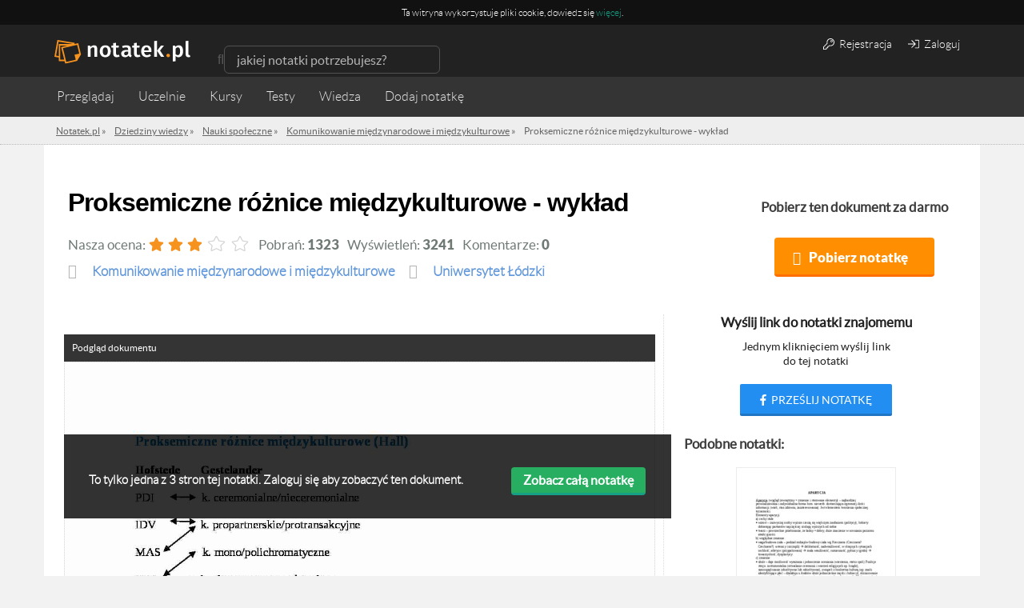

--- FILE ---
content_type: text/html; charset=UTF-8
request_url: https://notatek.pl/proksemiczne-roznice-miedzykulturowe-wyklad
body_size: 17604
content:
<!doctype html>
<html xmlns="https://www.w3.org/1999/xhtml" xmlns:fb="https://www.facebook.com/2008/fbml" xml:lang="pl">

<head>

    <meta charset="utf-8">

            <title>Proksemiczne różnice międzykulturowe - wykład - Notatek.pl</title>    
            <meta name="description" content="Komunikowanie międzynarodowe i międzykulturowe? Sprawdź notatkę Proksemiczne różnice międzykulturowe - wykład i pobierz ją za darmo z naszego serwisu. Powodzenia w nauce!" />
    
    <meta name="viewport" content="width=device-width,initial-scale=1.0,user-scalable=no">
    <meta property="og:locale" content="pl_PL" />


    <link rel="stylesheet" href="/css/jobs/jobs.css?u=1" />
    <meta name="keywords" content="notatki, materiały na zaliczenie, wykłady, ćwiczenia" />    <link href="/css/app.css?7" media="screen" rel="stylesheet" type="text/css" />
<link href="/css/main.css?unique=101" media="screen" rel="stylesheet" type="text/css" />
    

    <link rel="stylesheet" href="/css/rwd.css?1" />
    <link rel="stylesheet" href="/assets/css/payments.css?6" />
    <script src="/js/jobs/jobs.js"></script>

    
    
    <!--[if lt IE 9]>
    <script src="//html5shim.googlecode.com/svn/trunk/html5.js"></script>
    <![endif]-->
    <!--[if IE 8]>
    <link rel="stylesheet" type="text/css" href="/css/ie8.css" />
    <![endif]-->

    <script src="/js/ad.js"></script>


    
    <!--    <script src="https://ajax.googleapis.com/ajax/libs/jquery/1.7.1/jquery.min.js"></script> -->

    <script src="https://code.jquery.com/jquery-1.12.3.js" integrity="sha256-1XMpEtA4eKXNNpXcJ1pmMPs8JV+nwLdEqwiJeCQEkyc=" crossorigin="anonymous"></script>
    <script src="//code.jquery.com/ui/1.11.4/jquery-ui.js"></script>

    <script>
        // Universal analytics
        (function(i, s, o, g, r, a, m) {
            i['GoogleAnalyticsObject'] = r;
            i[r] = i[r] || function() {
                (i[r].q = i[r].q || []).push(arguments)
            }, i[r].l = 1 * new Date();
            a = s.createElement(o),
                m = s.getElementsByTagName(o)[0];
            a.async = 1;
            a.src = g;
            m.parentNode.insertBefore(a, m)
        })(window, document, 'script', '//www.google-analytics.com/analytics.js', 'ga');

                    ga('create', 'UA-26749031-1', 'notatek.pl');
        
        ga('require', 'linkid', 'linkid.js');
        $(document).ready(function() {
            // Page type

            var trackNoteConversion = function() {

                var transactionId,
                    revenue,
                    tax,
                    productName,
                    skuCode,
                    category // notatka, pakiet, etc.

                ga('require', 'ecommerce');
                ga('ecommerce:addTransaction', {
                    'id': $.cookie('local_order_id'), // Transaction ID. Required.
                    'affiliation': 'notatek', // Affiliation or store name.
                    'revenue': $.cookie('selected-product-value'), // Grand Total.
                    'shipping': '0', // Shipping.
                    'tax': Math.floor($.cookie('selected-product-value') * 0.23) // Tax.
                });

                ga('ecommerce:addItem', {
                    'id': $.cookie('local_order_id'), // Transaction ID. Required.
                    'name': $.cookie('selected-product'), // Product name. Required.
                    'category': $.cookie('product_type'), // Category or variation.
                    'price': $.cookie('selected-product-value'), // Unit price.
                    'quantity': '1' // Quantity.
                });

                ga('ecommerce:send');
            }


            var dimensionValue = null;
            if ($('.note-view').length) {
                dimensionValue = 'widok_notatki';
                ga('set', 'contentGroup1', 'Notatki');
            } else if ($('.note-list').length) {
                dimensionValue = 'widok_listy_notatek';

                if ($('.ltp').length) {
                    ga('set', 'contentGroup1', 'LT');
                } else {
                    ga('set', 'contentGroup1', 'search');
                }

            } else if ($('.mp-top').length) {
                dimensionValue = 'widok_strony_glownej';
            }

            var disciplineValue = null;

            var bodyObject = document.querySelector('body');
            disciplineValue = bodyObject.getAttribute('data-discipline');
            subjectValue = bodyObject.getAttribute('data-subject');
            var authValue = bodyObject.getAttribute('data-logged');

            if (dimensionValue) {
                ga('set', 'dimension1', dimensionValue);
            }

            if (disciplineValue) {
                ga('set', 'dimension2', disciplineValue);
            }

            if (subjectValue) {
                ga('set', 'dimension3', subjectValue);
            }

            ga('set', 'dimension4', authValue);

            var searchQuery = null,
                currentLocation = location.pathname;

            if (currentLocation.indexOf('/s/') >= 0) {
                searchQuery = currentLocation.slice(3, currentLocation.length);
            }

            if (searchQuery) {
                ga('send', 'pageview', '/s?query=' + searchQuery);
            } else {
                ga('send', 'pageview');
            }


            // transakcja e-commerce
            var conversionPage = document.querySelector('.js-final-note-transaction');
            if (conversionPage) {
                trackNoteConversion();
            }

            // Remove empty tag in facebook login API
            if (window.location.hash == '#_=_') {
                // Check if the browser supports history.replaceState.
                if (history.replaceState) {
                    // Keep the exact URL up to the hash.
                    var cleanHref = window.location.href.split('#')[0];
                    // Replace the URL in the address bar without messing with the back button.
                    history.replaceState(null, null, cleanHref);
                } else {
                    // Well, you're on an old browser, we can get rid of the _=_ but not the #.
                    window.location.hash = '';
                }
            }

        });
    </script>
    <!--[if IE 8]>
    <link rel="stylesheet" type="text/css" href="/css/ie8.css"/>
    <![endif]-->

    <link rel="icon" type="image/x-icon" href="/media/favicon.png" />

                        <meta property="og:title" content="Notatek.pl - portal wiedzy akademickiej" />
                <meta property="og:type" content="website" />
        <meta property="og:url" content="https://notatek.pl" />
        <meta property="og:image" content="https://notatek.pl/img/share.jpg" />
        <meta property="og:site_name" content="Notatek.pl" />
        <meta property="og:description" content="Portal ze wszystkimi notatkami na zaliczenie, które musiałbyś skserować">
    
    <meta property="fb:admins" content="1652915385" />


    
    
                        <meta name="robots" content="index, follow" />
            
    
    <script>
        var App = {
            baseUrl: '',
            isLogged: false        };
    </script>

    <!-- cookie message -->
            <script type="text/javascript">
            function SetCookie(c_name, value, expiredays) {
                var exdate = new Date()
                exdate.setDate(exdate.getDate() + expiredays)
                document.cookie = c_name + "=" + escape(value) + ";path=/" + ((expiredays == null) ? "" : ";expires=" + exdate.toUTCString())
            };
        </script>
        <!-- / cookie message -->

    <!-- dfp -->
        


<script>
    // Doubleclick initialization
    var googletag = googletag || {};
    googletag.cmd = googletag.cmd || [];
    (function () {
        var gads = document.createElement('script');
        gads.async = true;
        gads.type = 'text/javascript';
        var useSSL = 'https:' == document.location.protocol;
        gads.src = (useSSL ? 'https:' : 'http:') +
          '//www.googletagservices.com/tag/js/gpt.js';
        var node = document.getElementsByTagName('script')[0];
        node.parentNode.insertBefore(gads, node);
    })();
    // / doubleclick
</script>

            <script type='text/javascript'>
            googletag.cmd.push(function() {
                googletag.defineSlot('/14587175/lightbox', [600, 500], 'div-gpt-ad-1434535894885-0').addService(googletag.pubads());
                                googletag.pubads().setTargeting("dziedziny", "niezdefiniowana").enableSingleRequest();
                
                                googletag.pubads().setTargeting("autoryzacja", "niezalogowany").enableSingleRequest();
                
                googletag.pubads().collapseEmptyDivs();
                googletag.enableServices();

                googletag.pubads().addEventListener('slotRenderEnded', function(event) {
                    if ( event.slot.getSlotElementId() == 'div-gpt-ad-1434535894885-0' ) {
                        if ( event.isEmpty === false) {
                            $('.lightbox').show();
                        }

                    }
                });

            });
        </script>
    
<script type='text/javascript'>
    googletag.cmd.push(function() {
        googletag.defineSlot('/14587175/Top_search_leaderboard_750x200px', [750, 200], 'div-gpt-ad-1445003849318-0').addService(googletag.pubads());
                googletag.pubads().setTargeting("dziedziny", "niezdefiniowana").enableSingleRequest();
        
                googletag.pubads().setTargeting("autoryzacja", "niezalogowany").enableSingleRequest();
        
        googletag.pubads().collapseEmptyDivs();
        googletag.enableServices();
    });
</script>

<script type='text/javascript'>
    googletag.cmd.push(function() {
        googletag.defineSlot('/14587175/Aside250x250', [250, 250], 'div-gpt-ad-1444469122541-0').addService(googletag.pubads());
                googletag.pubads().setTargeting("dziedziny", "niezdefiniowana").enableSingleRequest();
        
                googletag.pubads().setTargeting("autoryzacja", "niezalogowany").enableSingleRequest();
        
        googletag.pubads().collapseEmptyDivs();
        googletag.enableServices();
    });

    googletag.cmd.push(function() {
        googletag.defineSlot('/14587175/Bottom_leaderboard_750x200', [750, 200], 'div-gpt-ad-1497958006447-0').addService(googletag.pubads());

                    googletag.pubads().setTargeting("dziedziny", "niezdefiniowana").enableSingleRequest();
        
                    googletag.pubads().setTargeting("autoryzacja", "niezalogowany").enableSingleRequest();
        
        googletag.pubads().collapseEmptyDivs();
        googletag.enableServices();
    });

    googletag.cmd.push(function() {
        googletag.defineSlot('/14587175/Search_leaderboard_750x200', [750, 200], 'div-gpt-ad-1497958205732-0').addService(googletag.pubads());

                googletag.pubads().setTargeting("dziedziny", "niezdefiniowana").enableSingleRequest();
        
                googletag.pubads().setTargeting("autoryzacja", "niezalogowany").enableSingleRequest();
        
        googletag.pubads().collapseEmptyDivs();
        googletag.enableServices();
    });
</script>

<script type='text/javascript'>
    googletag.cmd.push(function() {
        googletag.defineSlot('/14587175/download_750x200', [750, 200], 'div-gpt-ad-1464778242742-0').addService(googletag.pubads());

                googletag.pubads().setTargeting("dziedziny", "niezdefiniowana").enableSingleRequest();
        
                googletag.pubads().setTargeting("autoryzacja", "niezalogowany").enableSingleRequest();
        
        googletag.pubads().collapseEmptyDivs();
        googletag.enableServices();
    });
</script>

<script>
    $(function() {
        googletag.cmd.push(function() {
            googletag.pubads().addEventListener('slotRenderEnded', function(event) {
            if (event.slot.getSlotElementId() == 'div-gpt-ad-1444389836318-0'
                || event.slot.getSlotElementId() == 'div-gpt-ad-1434535894885-0') {

                if ( ! event.isEmpty) {
                    $('.lightbox').show();
                }

            }
        });
        });
    })
</script>




    <!-- Global site tag (gtag.js) - Google Analytics -->
    <script async src="https://www.googletagmanager.com/gtag/js?id=UA-26749031-1"></script>
    <script>
        window.dataLayer = window.dataLayer || [];

        function gtag() {
            dataLayer.push(arguments);
        }
        gtag('js', new Date());

        gtag('config', 'UA-26749031-1');
    </script>
    <style>
        .qc-cmp-button {
            background-color: #ff9800 !important;
            border-color: #ff9800 !important;
        }

        .qc-cmp-button:hover {
            background-color: transparent !important;
            border-color: #ff9800 !important;
        }

        .qc-cmp-alt-action,
        .qc-cmp-link {
            color: #ff9800 !important;
        }

        .qc-cmp-button.qc-cmp-secondary-button:hover {
            border-color: transparent !important;
            background-color: #ff9800 !important;
        }

        .qc-cmp-button {
            color: #ffffff !important;
        }

        .qc-cmp-button.qc-cmp-secondary-button {
            color: #ffffff !important;
        }

        .qc-cmp-button.qc-cmp-button.qc-cmp-secondary-button:hover {
            color: #ffffff !important;
        }

        .qc-cmp-button.qc-cmp-secondary-button {
            border-color: #212121 !important;
            background-color: #212121 !important;
        }

        .qc-cmp-ui,
        .qc-cmp-ui .qc-cmp-main-messaging,
        .qc-cmp-ui .qc-cmp-messaging,
        .qc-cmp-ui .qc-cmp-beta-messaging,
        .qc-cmp-ui .qc-cmp-title,
        .qc-cmp-ui .qc-cmp-sub-title,
        .qc-cmp-ui .qc-cmp-purpose-info,
        .qc-cmp-ui .qc-cmp-table,
        .qc-cmp-ui .qc-cmp-table-header,
        .qc-cmp-ui .qc-cmp-vendor-list,
        .qc-cmp-ui .qc-cmp-vendor-list-title {
            color: #212121 !important;
        }

        .qc-cmp-ui a,
        .qc-cmp-ui .qc-cmp-alt-action,
        .qc-cmp-toggle-status {
            color: #ff9800 !important;
        }

        .qc-cmp-ui {
            background-color: #ffffff !important;
        }

        .qc-cmp-publisher-purposes-table .qc-cmp-table-header {
            background-color: #ffffff !important;
        }

        .qc-cmp-publisher-purposes-table .qc-cmp-table-row {
            background-color: #ffffff !important;
        }

        .qc-cmp-vendor-list .qc-cmp-vendor-row {
            background-color: #ffffff !important;
        }

        .qc-cmp-vendor-list .qc-cmp-vendor-row-header {
            background-color: #ffffff !important;
        }

        .qc-cmp-table {
            border: 1px solid #000000 !important;
        }

        .qc-cmp-table-row {
            border-top: 1px solid #000000 !important;
        }

        .qc-cmp-vendor-list {
            border: 1px solid #000000 !important;
        }

        .qc-cmp-vendor-row {
            border-top: 1px solid #000000 !important;
        }

        .qc-cmp-arrow-down {
            background: url("data:image/svg+xml,%3Csvg xmlns='http://www.w3.org/2000/svg' viewBox='0 0 16 16' fill='none' stroke='#000000' stroke-width='2' stroke-linecap='round' stroke-linejoin='round'%3E %3Cpolyline points='2 5 8 11 14 5'/%3E %3C/svg%3E") center no-repeat;
        }

        .qc-cmp-toggle-status {
            color: #000000 !important;
        }

        .qc-cmp-table-header {
            color: #000000;
        }

        .qc-cmp-small-toggle.qc-cmp-toggle-on,
        .qc-cmp-toggle.qc-cmp-toggle-on {
            background-color: #ff9800 !important;
            border-color: #ff9800 !important;
        }
    </style>
    <!-- Global Ads By Google - Page Ad -->
    <script async src="https://a.spolecznosci.net/core/51d57816c7907a3c8e3c9ce05dcd9497/main.js"></script>
    <script type="text/javascript">
      (function(e,t){var n=e.amplitude||{_q:[],_iq:{}};var r=t.createElement("script")
      ;r.type="text/javascript"
      ;r.integrity="sha384-tzcaaCH5+KXD4sGaDozev6oElQhsVfbJvdi3//c2YvbY02LrNlbpGdt3Wq4rWonS"
      ;r.crossOrigin="anonymous";r.async=true
      ;r.src="https://cdn.amplitude.com/libs/amplitude-8.5.0-min.gz.js"
      ;r.onload=function(){if(!e.amplitude.runQueuedFunctions){
        console.log("[Amplitude] Error: could not load SDK")}}
      ;var i=t.getElementsByTagName("script")[0];i.parentNode.insertBefore(r,i)
      ;function s(e,t){e.prototype[t]=function(){
        this._q.push([t].concat(Array.prototype.slice.call(arguments,0)));return this}}
        var o=function(){this._q=[];return this}
        ;var a=["add","append","clearAll","prepend","set","setOnce","unset","preInsert","postInsert","remove"]
        ;for(var c=0;c<a.length;c++){s(o,a[c])}n.Identify=o;var u=function(){this._q=[]
          ;return this}
        ;var l=["setProductId","setQuantity","setPrice","setRevenueType","setEventProperties"]
        ;for(var p=0;p<l.length;p++){s(u,l[p])}n.Revenue=u
        ;var d=["init","logEvent","logRevenue","setUserId","setUserProperties","setOptOut","setVersionName","setDomain","setDeviceId","enableTracking","setGlobalUserProperties","identify","clearUserProperties","setGroup","logRevenueV2","regenerateDeviceId","groupIdentify","onInit","logEventWithTimestamp","logEventWithGroups","setSessionId","resetSessionId"]
        ;function v(e){function t(t){e[t]=function(){
          e._q.push([t].concat(Array.prototype.slice.call(arguments,0)))}}
          for(var n=0;n<d.length;n++){t(d[n])}}v(n);n.getInstance=function(e){
          e=(!e||e.length===0?"$default_instance":e).toLowerCase()
          ;if(!Object.prototype.hasOwnProperty.call(n._iq,e)){n._iq[e]={_q:[]};v(n._iq[e])
          }return n._iq[e]};e.amplitude=n})(window,document);

      amplitude.getInstance().init("b3f006d11a5963b7c68ecc3276076e7c");
    </script>
    <script>
      function backupLogEvent(event) {
        var xhr = new XMLHttpRequest();
        xhr.open("POST", '/subskrypcja/analityka', true);
        xhr.setRequestHeader("Content-type", "application/x-www-form-urlencoded");
        xhr.onload = function () {};
        xhr.send("event="+encodeURIComponent(event)+"&browser="+encodeURIComponent(window.navigator.userAgent)+"&resolution="+encodeURIComponent(window.screen.height+"x"+window.screen.width));
      }
    </script>
</head>

<body data-logged="nie" data-authorized="niezalogowany" data-subject="" data-discipline="" class="note-page ">
    <div id="fb-root"></div>

    <!-- Quantcast Tag -->
    <script type="text/javascript">
        var _qevents = _qevents || [];

        (function() {
            var elem = document.createElement('script');
            elem.src = (document.location.protocol == "https:" ? "https://secure" : "http://edge") + ".quantserve.com/quant.js";
            elem.async = true;
            elem.type = "text/javascript";
            var scpt = document.getElementsByTagName('script')[0];
            scpt.parentNode.insertBefore(elem, scpt);
        })();

        _qevents.push({
            qacct: "p-CSb5EPJMFcDT0"
        });
    </script>

    <noscript>
        <div style="display:none;">
            <img src="//pixel.quantserve.com/pixel/p-CSb5EPJMFcDT0.gif" border="0" height="1" width="1" alt="Quantcast" />
        </div>
    </noscript>
    <!-- End Quantcast tag -->

    <!-- Quantcast Choice. Consent Manager Tag -->
    <script type="text/javascript" async=true>
        var elem = document.createElement('script');
        elem.src = 'https://quantcast.mgr.consensu.org/cmp.js';
        elem.async = true;
        elem.type = "text/javascript";
        var scpt = document.getElementsByTagName('script')[0];
        scpt.parentNode.insertBefore(elem, scpt);
        (function() {
            var gdprAppliesGlobally = true;

            function addFrame() {
                if (!window.frames['__cmpLocator']) {
                    if (document.body) {
                        var body = document.body,
                            iframe = document.createElement('iframe');
                        iframe.style = 'display:none';
                        iframe.name = '__cmpLocator';
                        body.appendChild(iframe);
                    } else {
                        // In the case where this stub is located in the head,
                        // this allows us to inject the iframe more quickly than
                        // relying on DOMContentLoaded or other events.
                        setTimeout(addFrame, 5);
                    }
                }
            }
            addFrame();

            function cmpMsgHandler(event) {
                var msgIsString = typeof event.data === "string";
                var json;
                if (msgIsString) {
                    json = event.data.indexOf("__cmpCall") != -1 ? JSON.parse(event.data) : {};
                } else {
                    json = event.data;
                }
                if (json.__cmpCall) {
                    var i = json.__cmpCall;
                    window.__cmp(i.command, i.parameter, function(retValue, success) {
                        var returnMsg = {
                            "__cmpReturn": {
                                "returnValue": retValue,
                                "success": success,
                                "callId": i.callId
                            }
                        };
                        event.source.postMessage(msgIsString ?
                            JSON.stringify(returnMsg) : returnMsg, '*');
                    });
                }
            }
            window.__cmp = function(c) {
                var b = arguments;
                if (!b.length) {
                    return __cmp.a;
                } else if (b[0] === 'ping') {
                    b[2]({
                        "gdprAppliesGlobally": gdprAppliesGlobally,
                        "cmpLoaded": false
                    }, true);
                } else if (c == '__cmp')
                    return false;
                else {
                    if (typeof __cmp.a === 'undefined') {
                        __cmp.a = [];
                    }
                    __cmp.a.push([].slice.apply(b));
                }
            }
            window.__cmp.gdprAppliesGlobally = gdprAppliesGlobally;
            window.__cmp.msgHandler = cmpMsgHandler;
            if (window.addEventListener) {
                window.addEventListener('message', cmpMsgHandler, false);
            } else {
                window.attachEvent('onmessage', cmpMsgHandler);
            }
        })();
        window.__cmp('init', {
            'Language': 'pl',
            'Initial Screen Title Text': 'Szanujemy Twoją prywatność',
            'Initial Screen Reject Button Text': 'NIE AKCEPTUJĘ',
            'Initial Screen Accept Button Text': 'AKCEPTUJĘ',
            'Initial Screen Purpose Link Text': 'Pokaż cele',
            'Purpose Screen Title Text': 'Szanujemy Twoją prywatność',
            'Purpose Screen Body Text': 'Możesz ustawić preferencje dotyczące zgody i określić, w jaki sposób chcesz, aby Twoje dane były używane w oparciu o poniższe cele. Możesz ustawić swoje preferencje dla nas niezależnie od preferencji partnerów zewnętrznych. Każdy cel zawiera opis, dzięki któremu wiesz, jak my i partnerzy korzystamy z Twoich danych.',
            'Purpose Screen Vendor Link Text': 'Zobacz dostawców',
            'Purpose Screen Cancel Button Text': 'Anuluj',
            'Purpose Screen Save and Exit Button Text': 'Zapisz i zamknij',
            'Vendor Screen Title Text': 'Szanujemy Twoją prywatność',
            'Vendor Screen Body Text': 'Możesz ustawić preferencje zgody dla poszczególnych partnerów zewnętrznych, z którymi współpracujemy poniżej. Rozwiń każdy element listy firm, aby sprawdzić, do jakich celów wykorzystują dane, aby pomóc w dokonaniu wyboru. W niektórych przypadkach firmy mogą wykorzystywać dane użytkownika bez pytania o zgodę w oparciu o ich uzasadnione interesy. Możesz kliknąć ich linki polityki prywatności, aby uzyskać więcej informacji i sprzeciwić się takiemu przetwarzaniu.',
            'Vendor Screen Accept All Button Text': 'AKCEPTUJ WSZYSTKIE',
            'Vendor Screen Reject All Button Text': 'ODRZUĆ WSZYSTKIE',
            'Vendor Screen Purposes Link Text': 'Powrót do celów',
            'Vendor Screen Cancel Button Text': 'Anuluj',
            'Vendor Screen Save and Exit Button Text': 'Zapisz i zamknij',
            'Initial Screen Body Text': 'My i nasi partnerzy wykorzystujemy technologie, takie jak pliki cookie, i przetwarzamy dane osobowe, takie jak adresy IP i identyfikatory plików cookie, w celu spersonalizowania reklam i treści w oparciu o Twoje zainteresowania, mierzenia wydajności reklam i treści oraz uzyskiwania wglądu w odbiorców, którzy widzieli reklamy i treści. Kliknij poniżej, aby wyrazić zgodę na wykorzystanie tej technologii i przetwarzanie danych osobowych w tych celach. Możesz zmienić zdanie i zmienić wybór zgody w dowolnym momencie, wracając na tę stronę.',
            'Initial Screen Body Text Option': 1,
            'Publisher Name': 'Everuptive Sp. z o.o.',
            'Publisher Logo': 'https://media-exp1.licdn.com/dms/image/C4D0BAQFGgRsZWUXCng/company-logo_200_200/0?e=1593648000&amp;v=beta&amp;t=IeuA9Mn0qRMqoOmbns6SDg15JEW3rEOVIoFL29wnGBA',
            'Display UI': 'always',
            'Publisher Purpose IDs': [1, 3, 4, 5],
            'Post Consent Page': 'https://notatek.pl/polityka-prywatnosci',
            'Consent Scope': 'service',
        });
    </script>
    <!-- End Quantcast Choice. Consent Manager Tag -->

    <script>
        (function(d, s, id) {
            var js, fjs = d.getElementsByTagName(s)[0];
            if (d.getElementById(id)) return;
            js = d.createElement(s);
            js.id = id;
            js.src = "//connect.facebook.net/en_US/sdk.js#xfbml=1&appId=259676157400711&version=v2.0";
            fjs.parentNode.insertBefore(js, fjs);
        }(document, 'script', 'facebook-jssdk'));
    </script>

    <!-- to ten skrypt -->
            <script type="text/javascript">
            window.fbAsyncInit = function() {
                                    FB.init({
                        appId: '259676157400711',
                        status: true,
                        cookie: true,
                        xfbml: true,
                        oauth: true,
                        version: 'v2.0'
                    });
                
                if (window.opera) {
                    FB.XD._transport = "postmessage";
                    FB.XD.PostMessage.init();
                }

                
                $('.share-note-btn').on('click', function() {
                    FB.ui({
                        method: 'send',
                        name: 'Udostępnij notatkę',
                        link: 'https://notatek.pl/proksemiczne-roznice-miedzykulturowe-wyklad?utm_source=facebook&utm_medium=message&utm_content=note-view&utm_campaign=share-note'
                    });
                });
            };

            function fb_login(url) {
                //$.cookie('decision_co', 0);
                //$.cookie('accept_co', 0);

                FB.login(function(response) {
                    if (response.authResponse) {

                        var ending = "fb=1&backUrl=/" + encodeURIComponent($('input[name="backUrl"]').val()).substr(3);

                        if (window.location.search !== "") {
                            var href = "/rejestracja" + window.location.search + "&" + ending;
                        } else {
                            var href = "/rejestracja?" + ending;
                        }

                        window.location.href = href;

                    } else {
                        //user hit cancel button

                    }
                }, {
                    scope: 'user_about_me,user_birthday,email'
                });
            }

            function facebookRedirect(url) {
                if (url !== '' || url != 'undefined') {
                    window.location.href = url;
                } else {
                    window.location.href = window.location.protocol + '//' + window.location.host + '/';
                }
            }

            (function() {
                var e = document.createElement('script');
                e.src = document.location.protocol + '//connect.facebook.net/en_US/all.js';
                e.async = true;
                document.getElementById('fb-root').appendChild(e);
            }());
        </script>

        <script>
            (function(d, s, id) {
                var js, fjs = d.getElementsByTagName(s)[0];
                if (d.getElementById(id)) return;
                js = d.createElement(s);
                js.id = id;
                js.src = "//connect.facebook.net/pl_PL/all.js#xfbml=1";
                fjs.parentNode.insertBefore(js, fjs);
            }(document, 'script', 'facebook-jssdk'));
        </script>
        
        
                
<!-- Cookie -->
    <div id="notatekpl_cookielaw" class="no-activated ficon app-cookie">
        <div class="app-cookie__content-wrapper">
        <p class="app-cookie__text" style="font-size: 12px;">
            <span>Ta witryna wykorzystuje pliki cookie, dowiedz się <a href="https://notatek.pl/polityka-cookies">więcej</a>.</span>
        </p>
        </div>
    </div>
    <script>
        $('.no-activated').on('click', function () {
            SetCookie('notatekpl_cookie', 'notatekpl_cookie', 365 * 10);
        });
        if (document.cookie.indexOf("notatekpl_cookie") === -1) {
            $("#notatekpl_cookielaw").show();

        }
    </script>

<!-- / Cookie -->

    
        <section
            class="sub-top ">
            <header class="subpage-header">

                <div class="nav-bar">
                    <div
                        class="container ">

                        <!-- Logo -->
                        <div class="logo"><a href="/"><img
                                    src=/img/logo_notatek_inverse.svg alt="Notatek.pl"
                                    title="Notatek.pl"></a>
                        </div>
                        <!-- / Logo -->

                        <div class="mobile-nav-buttons">
                            <span class="visible-xs search-button ficon">Szukaj</span>
                            <span class="visible-xs menu-button ficon">Menu</span>
                                                            <span class="visible-xs access-button ficon">Zaloguj</span>
                                                    </div>


                        <!-- navbar searchform -->
                        <div class="search">
                            <form method="get" class="form-inline" action="/s">
                                <div class="form-group ficon">
                                    <input type="search" class="mini-search-input form-control search-input"
                                           value=""
                                           placeholder="jakiej notatki potrzebujesz?"
                                           name="q">
                                </div>
                            </form>
                        </div>
                        <!-- / navbar searchform -->

                        
                            <!-- Login buttons -->
                            <div class="user-auth-btns user-auth-non-logged">
                                <a href="/rejestracja" class="user-auth-btn btn btn-default"><i
                                        style="margin-right: 3px;" class="fal fa-key"></i> Rejestracja</a>
                                <a href="/zaloguj" class="user-auth-btn btn btn-default"><i
                                        style="margin-right: 3px;" class="fal fa-sign-in singin"></i> Zaloguj</a>
                            </div>
                            <!-- / Login buttons -->
                        

                    </div>
                </div>

                <div class="sub-nav-container">
                    <div
                        class="container ">
                        <!-- Sub page navigation -->
                        <nav class="nav sub-nav  col-xs-12" role="navigation">
                            <ul>
                                <li class="mp-catalog-btn"><a class="ficon js-browse" href="/przegladaj">Przeglądaj</a>

                                    <div class="browser">

   
   	<section class="col-xs-12 col-sm-4">
		<h2><a href="/pomoce">Przedmioty</a></h2>
		<ul>
                    			<li><a title="Fizyka" href="/pomoce/nauki-fizyczne/fizyka-2"><span>Fizyka</span><span class="count">(1633)</span></a></li>
                    			<li><a title="Socjologia" href="/pomoce/nauki-spoleczne/socjologia"><span>Socjologia</span><span class="count">(1062)</span></a></li>
                    			<li><a title="Prawo konstytucyjne" href="/pomoce/nauki-prawne/prawo-konstytucyjne"><span>Prawo konstytucyjne</span><span class="count">(996)</span></a></li>
                    			<li><a title="Ekonomia" href="/pomoce/nauki-ekonomiczne/ekonomia-2"><span>Ekonomia</span><span class="count">(991)</span></a></li>
                    			<li><a title="Makroekonomia" href="/pomoce/nauki-ekonomiczne/makroekonomia"><span>Makroekonomia</span><span class="count">(930)</span></a></li>
                    			<li><a title="Prawo rzymskie" href="/pomoce/nauki-prawne/prawo-rzymskie-1"><span>Prawo rzymskie</span><span class="count">(925)</span></a></li>
                    			<li><a title="Mikroekonomia" href="/pomoce/nauki-ekonomiczne/mikroekonomia"><span>Mikroekonomia</span><span class="count">(849)</span></a></li>
                    			<li><a title="Prawo cywilne" href="/pomoce/nauki-prawne/prawo-cywilne"><span>Prawo cywilne</span><span class="count">(839)</span></a></li>
                    			<li><a title="Prawoznawstwo" href="/pomoce/nauki-prawne/prawoznawstwo"><span>Prawoznawstwo</span><span class="count">(811)</span></a></li>
                    			<li><a title="Postępowanie cywilne" href="/pomoce/nauki-prawne/postepowanie-cywilne"><span>Postępowanie cywilne</span><span class="count">(806)</span></a></li>
                    		</ul>
					<a href="/pomoce" class="show-more">Pokaż wszystkie</a>
			</section>

   	<section class="col-xs-12 col-sm-4">
		<h2><a href="/indeks/szkola">Uczelnie</a></h2>
		<ul>
                    			<li><a title="Uniwersytet Warszawski" href="/uniwersytet-warszawski"><span>Uniwersytet Warszawski</span><span class="count">(8667)</span></a></li>
                    			<li><a title="Politechnika Warszawska" href="/politechnika-warszawska"><span>Politechnika Warszawska</span><span class="count">(7325)</span></a></li>
                    			<li><a title="Uniwersytet Mikołaja Kopernika w Toruniu" href="/uniwersytet-mikolaja-kopernika-w-toruniu"><span>Uniwersytet Mikołaja Kopernika w Toruniu</span><span class="count">(5942)</span></a></li>
                    			<li><a title="Uniwersytet Wrocławski" href="/uniwersytet-wroclawski"><span>Uniwersytet Wrocławski</span><span class="count">(5039)</span></a></li>
                    			<li><a title="Uniwersytet Gdański" href="/uniwersytet-gdanski"><span>Uniwersytet Gdański</span><span class="count">(4531)</span></a></li>
                    			<li><a title="Politechnika Wrocławska" href="/politechnika-wroclawska"><span>Politechnika Wrocławska</span><span class="count">(4528)</span></a></li>
                    			<li><a title="Akademia Górniczo-Hutnicza im. Stanisława Staszica w Krakowie" href="/akademia-gorniczo-hutnicza-im-stanislawa-staszica-w-krakowie"><span>Akademia Górniczo-Hutnicza im. Stanisława Staszica w Krakowie</span><span class="count">(4270)</span></a></li>
                    			<li><a title="Uniwersytet Kardynała Stefana Wyszyńskiego w Warszawie" href="/uniwersytet-kardynala-stefana-wyszynskiego-w-warszawie"><span>Uniwersytet Kardynała Stefana Wyszyńskiego w Warszawie</span><span class="count">(3772)</span></a></li>
                    			<li><a title="Uniwersytet Ekonomiczny w Katowicach" href="/uniwersytet-ekonomiczny-w-katowicach"><span>Uniwersytet Ekonomiczny w Katowicach</span><span class="count">(3695)</span></a></li>
                    			<li><a title="Politechnika Gdańska" href="/politechnika-gdanska"><span>Politechnika Gdańska</span><span class="count">(3498)</span></a></li>
                    		</ul>
					<a href="/indeks/szkola" class="show-more">Pokaż wszystkie</a>
			</section>

   </div>
                                </li>
                                <li class="mp-catalog-btn">
                                    <a class="ficon js-browse" href="/uczelnie">Uczelnie</a>
                                </li>
                                <li class="">
                                    <a href="/kursy-wideo">Kursy</a>
                                </li>
                                <li>
                                    <a href="/testy/">Testy</a>
                                </li>
                                <li>
                                    <a href="/wiedza/">Wiedza</a>
                                </li>
                                                                <li class="hidden-xs add-note-btn addNote">
                                                                            <form action="/zaloguj" method="POST">
                                            <input type="hidden" name="access" value="Zaloguj się, aby dodać notatkę.">
                                            <input type="submit" value="Dodaj notatkę">
                                        </form>
                                                                    </li>
                            </ul>
                        </nav>
                        <!-- / Sub page navigation -->
                    </div>
                </div>

                <!-- Breadcrumbs -->
                <div class="breadcrumbs" itemscope itemtype="http://schema.org/BreadcrumbList">
                    <div  class="container ">
                        <ul itemprop="itemListElement" itemscope itemtype="http://schema.org/ListItem">
                            
                                <li>
                                    <a itemprop="url" href="https://notatek.pl"><span itemprop="name">Notatek.pl</span></a>
                                    »
                                </li>

                                                                <li>
                                    <a itemprop="url"
                                       href="/pomoce">
                                        <span itemprop="name">Dziedziny wiedzy</span></a> »
                                </li>
                                                            <li>
                                    <a itemprop="url"
                                       href="/pomoce/nauki-spoleczne">
                                        <span itemprop="name">Nauki społeczne</span></a> »
                                </li>
                                                            <li>
                                    <a itemprop="url"
                                       href="/pomoce/nauki-spoleczne/komunikowanie-miedzynarodowe-i-miedzykulturowe">
                                        <span itemprop="name">Komunikowanie międzynarodowe i międzykulturowe</span></a> »
                                </li>
                            
                                                                <li itemprop="mainEntityOfPage">Proksemiczne różnice międzykulturowe - wykład</li>
                            
                                                    </ul>
                    </div>
                </div>
                <!-- / Breadcrumbs -->
            </header>

        </section>
        <!-- / Subpage header -->


        


    

    
    
    
    </section>

<script>
    document.addEventListener("DOMContentLoaded", function(event) {

        if (document.querySelector('.updated-mp')) {
            var mobileNavBtn = document.querySelector(".nav-mobile-btn");
            var mobileNavigation = document.querySelector(".app-nav-mobile");
            var mobileCloseBtn = document.querySelector(".nav-mobile-close-btn");
            var mobileBg = document.querySelector(".app-nav-mobile-bg");

            var mainMegaNavBtn = document.querySelector(".main-mega-nav-btn");
            var mainMegaNav = document.querySelector(".mp-browser");

            mainMegaNavBtn.addEventListener('mouseenter', function() {
                mainMegaNav.classList.add("show-mega-nav");
            });
            mainMegaNav.addEventListener('mouseleave', function() {
                mainMegaNav.classList.remove("show-mega-nav");
            });

            mobileNavBtn.addEventListener('click', function() {
                mobileNavigation.classList.remove("hide");
                mobileBg.classList.remove('remove');
                mobileNavBtn.classList.add("hide");

                setTimeout(function() {
                    mobileBg.classList.remove("hide");
                }, 200);
            }, false);

            mobileCloseBtn.addEventListener('click', function() {
                mobileNavBtn.classList.remove("hide");
                mobileNavigation.classList.add("hide");
                mobileBg.classList.add("hide");

                setTimeout(function() {
                    mobileBg.classList.add('remove');
                }, 200);
            }, false);
        }


    });
</script>            <div class="container main-content ">
                
    <!-- Top_search_leaderboard_750x200px -->
    <div class="text-center top-ban ner hidden-xs container" style="background: #fff;  margin: auto -15px auto -15px;  padding: 5px 0;">
        <div class="spolecznoscinet" id="spolecznosci-9550" data-min-width="750"></div>
        <div class="spolecznoscinet" id="spolecznosci-9561" data-max-width="750"></div>
    </div>

    


<div class="new-note-view" itemscope itemtype="http://schema.org/Review">

    <span data-passed="1" data-version="1" data-view="1" class="ab-info"></span>

    <header class="note-header">

        <div class="col-md-9 col-xs-12">

            <h1 itemprop="itemReviewed"
                class="note-header pdf "
                title="Proksemiczne różnice międzykulturowe - wykład">Proksemiczne różnice międzykulturowe - wykład</h1>

            <div class="note-stats-wrapper">
                <!-- note view stars -->
                <div itemprop="reviewRating" itemscope itemtype="http://schema.org/Rating" class="note-view-stars">
                    <p>
                        Nasza ocena:
                                                                                    <i class="star marked fa fa-star"></i>
                                                                                                                <i class="star marked fa fa-star"></i>
                                                                                                                <i class="star marked fa fa-star"></i>
                                                                                                                <i class="star fal fa-star"></i>
                                                                                                                <i class="star fal fa-star"></i>
                                                                        </p>
                    <div itemprop="ratingValue" style="display:none;">
                        3                    </div>
                </div>
                <!-- note view stars -->

                <!-- note info -->
                <div class="note-info clear">
                                            <div class="download-count" title="Pobrań">
                            Pobrań: <span class="em">1323</span>
                        </div>
                    
                                            <div class="view-count" title="Wyświetleń">
                            Wyświetleń: <span class="em">3241</span>
                        </div>
                    
                                            <div class="view-count" title="Komentarzy">
                            Komentarze: <span class="em js-comment-count">0</span>
                        </div>
                                    </div>
            </div>
            <!-- note info -->


            <div class="note-info-wrapper">
                <ul class="tags">

                                            <li class="subject-tag"><h3><a href="/pomoce/nauki-spoleczne/komunikowanie-miedzynarodowe-i-miedzykulturowe" title="Komunikowanie międzynarodowe i międzykulturowe" class="list-subject"><span >Komunikowanie międzynarodowe i międzykulturowe</span></a></h3></li>
                    
                                            <li class="school-tag"><h3><a href="/uniwersytet-lodzki" title="Uniwersytet Łódzki" class="list-school"><span >Uniwersytet Łódzki</span></a></h3></li>
                                    </ul>
            </div>

            <div itemprop="publisher" itemscope itemtype="http://schema.org/Organization" style="display:none;">
                <span itemprop="name">Notatek.pl</span>
            </div>

            <div itemprop="author" itemscope itemtype="http://schema.org/Person" style="display:none;">
                Notatek.pl
            </div>

        </div>

        <div class="col-md-3 col-xs-12 download-note-container">

            <div class="download-note-wrapper">

                <h3 class="download-note-header">Pobierz ten dokument za darmo</h3>

                
<div data-version="new" class="download-wrapper">
            
            <a onclick="Notatek.Tracking.downloadButton(event)" class="btn btn-default btn-download ficon" href="/zaloguj?backUrl=/proksemiczne-roznice-miedzykulturowe-wyklad/download">Pobierz notatkę</a>

            </div>
            </div>
        </div>
    </header>


    <div data-pages="3" class="note-view col-xs-12 col-md-12 col-lg-8"
         data-unlocked="true">

        
        <!-- note -->
        <article class="note">


            <!-- TUTAJ BYL HEADER -->
            
            <div class="note-content js-note-content"
                                data-subject="Komunikowanie międzynarodowe i międzykulturowe"
              
                 data-canonical="proksemiczne-roznice-miedzykulturowe-wyklad"

                                data-school="Uniwersytet Łódzki"
              
                                data-teacher="dr hab. Marek Czyżewski"
                          >


                <!-- Note content -->
                                                                    <section class="viewer-limit new-viewer-limit">

                                <div class="new-limit-message-wrapper limit-login">
                                    <div class="limit-message">
                                                                                    <span
                                              class="message-position">To tylko jedna z 3                                                stron tej notatki. Zaloguj się aby zobaczyć ten dokument.</span>
                                                                                <span class="em"><a onclick="mixpanel.track('Zaloguj w viewerze')"
                                                            class="btn btn-download"
                                                            href="/zaloguj?backUrl=/proksemiczne-roznice-miedzykulturowe-wyklad">Zobacz
                                                całą notatkę</a></span>
                                    </div>
                                </div>


                                <header class="viewer-header">
                                    Podgląd dokumentu
                                </header>
                                <main class="viewer-content">

                                                                            <img src='/blur_note/107422/107422-000.jpg'
                                             alt="Proksemiczne różnice międzykulturowe - wykład - strona 1">
                                                                            <img src='/blur_note/107422/107422-001.jpg'
                                             alt="Proksemiczne różnice międzykulturowe - wykład - strona 2">
                                                                            <img src='/blur_note/107422/107422-002.jpg'
                                             alt="Proksemiczne różnice międzykulturowe - wykład - strona 3">
                                    
                                </main>
                            </section>
                                            
                    <div class="row">
                        <div class="col-xs-12">
                            <h2>Fragment notatki:</h2>
                        </div>
                    </div>

                    
                                            <div data-id="107422" style="overflow: hidden;"
                             class="note-preview-wrapper ">

                            <div style="margin: 0 10px 10px 0; float: left;">
                                <div class="spolecznoscinet" id="spolecznosci-9547" data-min-width="750"></div>
                                <div class="spolecznoscinet" id="spolecznosci-9560" data-max-width="750"></div>
                            </div>
                            <p itemprop="reviewBody">Proksemiczne różnice międzykulturowe (Hall)<br />
Hofstede Gestelander<br />
PDI k. ceremonialne/nieceremonialne<br />
IDV k. propartnerskie/protransakcyjne<br />
MAS k. mono/polichromatyczne<br />
UAI k. ekspresyjne/powściągliwe<br />
Edward Hall:<br />
Wysoki kontekst - <a href="https://notatek.pl/informacje/Kolektywizm">kolektywizm</a> - k. propartnerskie<br />
Niski kontekst - indywidualizm - k. protransakcyjne<br />
Proksemika - nauka badająca wpływ relacji przestrzennych między osobami oraz między osobami i otoczeniem materialnym. Dotyczy dystansu, ułożenia ciała w rozmowie itp.<br />
Hall wyróżnia 4 rodzaje dystansu:<br />
Intymny - dzieli się na dwie fazy: bliższa (bezpośrednia) - dotyk, ciepło, bliskość, dominacja dotyku i węchu. Dalsza - istnieje tu pewien odstęp (15-20cm), można posługiwać się wzrokiem, który mówi o wielu szczegółach ciała drugiej osoby.<br />
Indywidualny/osobniczy (45-75cm) - widzimy wyraźnie osobę oraz obiekty dookoła. Można w tym dystansie przebywać dłużej. Istnieje napięcie między <a href="https://notatek.pl/informacje/Dystans-intymny">dystansem intymnym</a> a osobniczym - gdy z niezależnych przyczy z osobniczego zrobi się intymny, czujemy się źle. Faza bliższa do 0,5m, faza dalsza na wyciągnięcie ręki. Posługiwanie się umiarkowanym poziomem głosu, nie szeptem, nie wyczuwa się już zapachu ani ciepła innego ciała.<br />
Społeczny - bliższy (1,5-2m): widoczna jest cała postać, nie oczekuje się kontaktu fizycznego, redukcja tego dystansu może być traktowana jako naruszenie konwencji. Dalszy (2-3m): kontakty urzędowe, tylko wzrok jest zaangażowany, nie widzi się jednak detali ciała drugiego człowieka. Nie sposób mówić cicho, trzeba głośniej.<br />
Publiczny - wyraźne oddzielenie stron, podniesienie głosu. Bliższy (4-6m): dominuje styl formalny, postrzeganie ciała jest dwu- a nie trójwymiarowe. Dalszy (6m+): <a href="https://notatek.pl/informacje/Hierarchia-społeczna">hierarchia społeczna</a>, np. zakaz zbliżania się do danej osoby, przestrzeganie określonego dystansu.<br />
Dystanse składają się na przestrzeń nieformalną, stanowią jej uporządkowanie. Hall wyróżnia 3 rodzaje przestrzeni:<br />
Trwała - budynki, organizacja przestrzeni w budynkach<br />
Półtrwała - pomiędzy trwałą, a nieformalną, odspołeczna i dospołeczna. związana m.in. z zajmowaniem miejsca przy stole. Odspołeczny wariant przestrzeni to ten, w którym następuje największa liczba interakcji, w dospołecznej przestrzeni interakcje są ograniczone<br />
Nieformalna - ta, w której my się poruszamy w kontaktach<br />
Hall nawiązuje do językoznawców amerykańskich - Sapira i Worfa (relatywizm językowy). Polega na tym, jak ważnym czynnikiem w postrzeganiu świata jest sam język oraz różnice między językami etnicznymi. Język jest wyposażony w różne kategoryzacje świata i to one determinują porozumiewanie się międzykulturowe i postrzeganie świata. Hall mówi jednak, że problemem w komunikacji międzykulturowej nie jest tylko język. Na poziomie pozajęzykowym ludzie są wyposażeni w analogiczne kategoryzacje poznawcze, jednak nie językowe, one kształtują postrzeganie świata w danych kulturach.<br /></p><p><br />
(…)</p><p>… związany z komunikowaniem międzynarodowym. Różne wyobrażenia nt. tego, co jest domem, różne wykorzystanie przestrzeni.<br />
4 typy przestrzeni w nowoczesnych miastach (Baumann)<br />
Miejsca emiczne - są niegościnne, stwarzają wrażenie <a href="https://notatek.pl/informacje/Przestrzeń-publiczna">przestrzeni publicznych</a>, a są niepubliczne i odrzucające, niosą impet „wymiotowania” nie chce się w nich przebywać, chce się z nich uciec.<br />
Miejsca fagiczne - połykające, pochłaniające. Pochłaniają człowieka w jakieś wydarzenie, np. centra handlowe, stadion. Miejsca, w których można być, ale tak jakby nas nie było, bo jesteśmy w tłumie<br />
Miejsca „niby-miejsca” - przestrzenie, w których jesteśmy między innymi ludźmi, ale ich <a href="https://notatek.pl/informacje/Aranżacja">aranżacja</a> jest tak przemyślana, byśmy mieli wrażenie odosobnienia. Przestrzenie umożliwiające przebywanie wielu osób, na które nie zwraca się uwagi. Np. lotniska…<br />
                                

    
    <a href="#" class="scrool-to-top link-clear">
        ... zobacz całą notatkę 
    </a>



                            </p>
                        </div>
                    
                    <div class="spolecznoscinet" id="spolecznosci-9560" data-max-width="750"></div>
                    <div class="spolecznoscinet" id="spolecznosci-9550" data-min-width="750"></div>

                    <!-- Comments -->

                    <div class="note-comments-wrapper">

                    <div class="spolecznoscinet" id="spolecznosci-9560" data-max-width="750"></div>
                    <div class="spolecznoscinet" id="spolecznosci-9546" data-min-width="750"></div>

                    <br><br>

                        <div class="row">
                            <div class="col-xs-12">
                                <h2>Komentarze użytkowników (<span
                                      class="js-comment-count">0</span>)
                                </h2>
                            </div>
                        </div>

                        
                            <div class="non-logged-comment">
                                <span> <i class="fa fa-lock"></i> <a href="/zaloguj">Zaloguj się</a>, aby dodać komentarz</span>
                            </div>

                        
                        
                    </div>
                    <aside style="padding-bottom: 15px; margin-bottom: 10px;">
</aside>                    <!-- / Note content -->
            </div>
        </article>
        <!-- / note -->
    </div>

</div>
                <aside class="aside col-xs-12 col-md-12 col-lg-4">
                    
<div class="share-note-wrapper">

  <h3 class="download-note-header">Wyślij link do notatki znajomemu</h3>
  <p>Jednym kliknięciem wyślij link <br>do tej notatki</p>
  <button class="share-note-btn"><i style="margin-right: 3px;" class="fab fa-facebook-f"></i> prześlij notatkę</button>
</div>

<div class="spolecznoscinet" id="spolecznosci-9547" data-min-width="750"></div>
<div class="spolecznoscinet" id="spolecznosci-9560" data-max-width="750"></div>

<!-- NEW SIMILAR NOTES -->
<div class="new-similar-notes-wrapper">
  <p class="similar-notes-header">Podobne notatki:</p>
          

      <a href="/komunikowanie-niewerbalne-omowienie" class="similar-note">
        <div class="txt-bg">
          <p class="similar-note-title">Komunikowanie niewerbalne - omówienie</p>
        </div>
        <img class="similar-note-img" src="/thumbnails/46041.jpg" alt="Komunikowanie niewerbalne - omówienie">
      </a>

                    <div class="text-center">
            <div id='div-gpt-ad-1444469122541-0' style='margin: 0 auto 35px; width:250px; height:250px;'>
              <script type='text/javascript'>
                  googletag.cmd.push(function() { googletag.display('div-gpt-ad-1444469122541-0'); });
              </script>
            </div>
          </div>
      

      <a href="/terytorialnosc-pojecie-rola-rodzaje" class="similar-note">
        <div class="txt-bg">
          <p class="similar-note-title">Terytorialność - pojęcie, rola, rodzaje</p>
        </div>
        <img class="similar-note-img" src="/thumbnails/38354.jpg" alt="Terytorialność - pojęcie, rola, rodzaje">
      </a>

          

      <a href="/bagno-behawioralne" class="similar-note">
        <div class="txt-bg">
          <p class="similar-note-title">Bagno behawioralne</p>
        </div>
        <img class="similar-note-img" src="/thumbnails/58235.jpg" alt="Bagno behawioralne">
      </a>

    
</div>

                </aside>
            </div>

            <div class="container popular-wrapper">
    <aside class="popular">
        <div class="popular-label">
            Notatek.pl to największa baza notatek w Polsce. <br> Sprawdź teraz:
        </div>
        <div class="popular-links">
            <ul>
                <li><a href="https://notatek.pl/pomoce/nauki-prawne/administracja-publiczna">Administracja publiczna</a></li>
                <li><a href="https://notatek.pl/pomoce/nauki-biologiczne/anatomia-czlowieka">Anatomia człowieka</a></li>
                <li><a href="https://notatek.pl/pomoce/nauki-ekonomiczne/dzialalnosc-gospodarcza">Działalność gospodarcza</a></li>
                <li><a href="https://notatek.pl/pomoce/nauki-biologiczne/ewolucjonizm">Ewolucjonizm</a></li>
                <li><a href="https://notatek.pl/pomoce/nauki-prawne/prawdo-budowlane-i-gospodarki-przestrzennej">Gospodarka przestrzenna</a></li>
                <li><a href="https://notatek.pl/pomoce/nauki-prawne/kodeks-postepowania-administracyjnego">Kodeks postępowania administracyjnego</a></li>
            </ul>
        </div>
    </aside>
</div>
<footer class="site-footer">

        <div class="container">
          <section class="footer-section">
            <div class="row">
                            <!-- Fields -->
              <div class="fields col-md-7 col-xs-12">
                <a href="/pomoce" class="alternative-header">Dziedziny wiedzy</a>
                <div class="fields-wrapper">
                    <ul class="col-xs-12">
                                              <li><a href="/pomoce/nauki-biologiczne">Nauki biologiczne</a> <span class="notes-count">4524</span></li>
                                                                    <li><a href="/pomoce/nauki-chemiczne">Nauki chemiczne</a> <span class="notes-count">2494</span></li>
                                                                    <li><a href="/pomoce/nauki-ekonomiczne">Nauki ekonomiczne</a> <span class="notes-count">16806</span></li>
                                                                    <li><a href="/pomoce/nauki-filmowe">Nauki filmowe</a> <span class="notes-count">6</span></li>
                                                                    <li><a href="/pomoce/nauki-fizyczne">Nauki fizyczne</a> <span class="notes-count">3146</span></li>
                                                                    <li><a href="/pomoce/nauki-geograficzne">Nauki geograficzne</a> <span class="notes-count">2730</span></li>
                                                                    <li><a href="/pomoce/nauki-humanistyczne">Nauki humanistyczne</a> <span class="notes-count">10439</span></li>
                                                                    <li><a href="/pomoce/nauki-matematyczne">Nauki matematyczne</a> <span class="notes-count">5690</span></li>
                                                                    <li><a href="/pomoce/nauki-medyczne">Nauki medyczne</a> <span class="notes-count">2370</span></li>
                                                                    <li><a href="/pomoce/nauki-prawne">Nauki prawne</a> <span class="notes-count">15054</span></li>
                                                                    <li><a href="/pomoce/nauki-rolnicze">Nauki rolnicze</a> <span class="notes-count">646</span></li>
                                                                    <li><a href="/pomoce/nauki-spoleczne">Nauki społeczne</a> <span class="notes-count">12426</span></li>
                                                                    <li><a href="/pomoce/nauki-techniczne">Nauki techniczne</a> <span class="notes-count">14792</span></li>
                                                                    <li><a href="/pomoce/nauki-teologiczne">Nauki teologiczne</a> <span class="notes-count">549</span></li>
                                                                </ul>

                </div>




              </div>
              <!-- Fields -->
            
              <!-- Social media -->
              <div class="social col-xs-12 hidden-xs hidden-sm col-md-5">
                <p class="alternative-header">Znajdziesz nas na</p>
                <ul class="social-links">
                  <li class="facebook"><a rel="nofollow" target="_blank" href="https://www.facebook.com/notatek">Facebook</a></li>
                  <!--li class="youtube"><a rel="nofollow" target="_blank" href="https://www.youtube.com/channel/UCc7SnFTAIZAm_eH-eQ06srg">YouTube</a></li-->
                  <li class="twitter"><a rel="nofollow" target="_blank" href="https://twitter.com/notatek_pl">Twitter</a></li>
                  <li class="instagram"><a rel="nofollow" target="_blank" href="https://instagram.com/notatek.pl/">Instagram</a></li>

                </ul>
              </div>
              <!-- / Social media -->

            </div>


          </section>

          <section class="footer-section footer-copy">
              <div class="footer-logo"><a href="/"><img src="/img/logo-inverse.png" alt="Notatek.pl" title="Notatek.pl"></a></div>
              <div class="footer-copy-info">
                <p>Korzystanie z serwisu oznacza akceptację <a href="/regulamin">regulaminu</a> i <a href="/polityka-prywatnosci">polityki prywatności</a>.
                    <a href="/polityka-cookies">Polityka cookies</a></p>
              </div>
              <div class="footer-nav">
                <ul>
                                                                <li>
                                                        <a href="http://notatek.pl/c/poszanowanie-praw-autorskich" title="Prawa autorskie">                                 Prawa autorskie                                                            </a>
                        </li>
                                                                    <li>
                                                        <a href="http://notatek.pl/pracodawcy" title="Pracodawcy | Reklama">                                 Pracodawcy | Reklama                                                            </a>
                        </li>
                                                                    <li>
                                                        <a href="http://notatek.pl/onas" title="O nas">                                 O nas                                                            </a>
                        </li>
                                                                    <li>
                                                        <a href="http://notatek.pl/partnerzy" title="Partnerzy">                                 Partnerzy                                                            </a>
                        </li>
                                                                    <li>
                                                        <a href="https://notatek.pl/kontakt" title="Kontakt">                                 Kontakt                                                            </a>
                        </li>
                                                          </div>
              <div class="footer-copy-info footer-copy-info-right ">
                © Copyright notatek.pl 2008 - 2026              </div>



          </section>

        </div>


      </footer>





        

    
    <div id="popup" class="popup" style="display: none;">
        <a class="closePopup close" title="Zamknij" href="#close"><span class="glyphicon glyphicon-remove"></span>Zamknij</a>
        <div class="message messageError"></div>
        <div class="container">

        </div>
    </div>

    <script src="/js/app.js?155"></script>
    <script src="/js/application.js?unique=81"></script>

    
                        <style>
    .lightbox {
        position: fixed;
        z-index: 1;
        left: 0;
        right: 0;
        top: 0;
        bottom: 0;
        z-index: 100;
    }
    .lightbox-content {
        z-index: 2; position: absolute; left: 50%; top: 50%; margin-top: -275px; margin-left: -300px;
    }
    .lightbox-bg {
        content: '';
        display: block;
        position: absolute;
        left: 0;
        right: 0;
        top: 0;
        bottom: 0;
        background: rgba(0,0,0,.7);
        z-index: 1;
    }
    .lightbox-close {
        color: #fff;
        position: absolute;
        top: 20px;
        right: 20px;
        font-size: 3.5em;
        z-index: 2;
        cursor: pointer;
    }
    .lightbox-close:hover {
        opacity: .7;
    }
</style>

<div class="lightbox" style="display: none;">
    <!-- /14587175/lightbox -->
    <div class="lightbox-close"><i class="fa fa-times"></i></div>
    <div class="lightbox-content" id='div-gpt-ad-1434535894885-0'>
        <script type='text/javascript'>
            googletag.cmd.push(function() { googletag.display('div-gpt-ad-1434535894885-0'); });
        </script>
    </div>
    <div class="lightbox-bg"></div>
</div>

<script>
    $(function() {

        $('.lightbox-bg, .lightbox-close').on('click', function() {
            $('.lightbox').remove();
        });
    });
</script>


            

    <!--[if lt IE 9]>
<script src="//html5shim.googlecode.com/svn/trunk/html5.js"></script>
<![endif]-->

    <script src="/js/fontawesome-all.js"></script>

                

    
    
        <script type="text/javascript">
        var pp_gemius_identifier ='zDia.vifvwP20MTIWyxstHZ2zZCNN8OcXCVy2HDe4Lv.U7';
        </script>
        <script type="text/javascript" src="https://goldbach.hit.gemius.pl/xgemius.js"></script>

    
    
    <script>
        (function(w, d, t, u, n, a, m) {
            w['MauticTrackingObject'] = n;
            w[n] = w[n] || function() {
                    (w[n].q = w[n].q || []).push(arguments)
                }, a = d.createElement(t),
                m = d.getElementsByTagName(t)[0];
            a.async = 1;
            a.src = u;
            m.parentNode.insertBefore(a, m)
        })(window, document, 'script', 'https://mautic.everuptive.com/mtc.js', 'mt');

        mt('send', 'pageview');
    </script>

     <!-- Collect Chat Bot -->
    <script>
    (function(w, d) { w.CollectId = "5f51fa7cf97dde4f05ac5808"; var h = d.head || d.getElementsByTagName("head")[0]; var s = d.createElement("script"); s.setAttribute("type", "text/javascript"); s.async=true; s.setAttribute("src", "https://collectcdn.com/launcher.js"); h.appendChild(s); })(window, document);
    </script>
    <style>
        #chat-bot-launcher-container.chat-bot-avatar-launcher, #chat-bot-launcher-container.chat-bot-launcher-notext {
            bottom: 35px !important;
        }

        #chat-bot-frame-container {
            bottom: 105px !important;
        }
    </style>
    <!-- End Collect Chat Bot -->

    <script language="javascript1.2" type="text/javascript">
        //<![CDATA[
        _gde_uopkpqoleg = new Image(1, 1);
        _gde_uopkpqoleg.src = 'https://gde-default.hit.gemius.pl/_' + (new Date()).getTime() + '/redot.gif?id=.XBLmatnGEcalbV2EFI_BZR8nO66r3BwNsgGn_bFRbn.e7/fastid=dtruvtqbhenqupnpmvygkqcdcxna/stparam=uopkpqoleg';
        if (typeof(_gde_inscreen_dwell) == 'undefined')
            _gde_inscreen_dwell = {};
        _gde_inscreen_dwell['_gde_isndwl_rpgrcoiqkb'] = 'https://gde-default.hit.gemius.pl/_[TIMESTAMP]/redot.gif?id=.XBLmatnGEcalbV2EFI_BZR8nO66r3BwNsgGn_bFRbn.e7/stparam=rpgrcoiqkb';
        document.write('<i style="display: none !important; visibility: hidden !important" id="_gde_isndwl_rpgrcoiqkb"><\/i>');
        document.write('<scr' + 'ipt language="javascript1.2" type="text/javascript" src="https://gde-default.hit.gemius.pl/gdeinscreen.js"><\/scr' + 'ipt>');
        //]]>
    </script>
    <script type="text/javascript">
    var _qasp = _qasp || [];
    _qasp.push(['setPAID']);
    </script>

</body>

</html>


--- FILE ---
content_type: text/html; charset=utf-8
request_url: https://www.google.com/recaptcha/api2/aframe
body_size: 266
content:
<!DOCTYPE HTML><html><head><meta http-equiv="content-type" content="text/html; charset=UTF-8"></head><body><script nonce="tlqXZPMrWjd2UarbBoFVvA">/** Anti-fraud and anti-abuse applications only. See google.com/recaptcha */ try{var clients={'sodar':'https://pagead2.googlesyndication.com/pagead/sodar?'};window.addEventListener("message",function(a){try{if(a.source===window.parent){var b=JSON.parse(a.data);var c=clients[b['id']];if(c){var d=document.createElement('img');d.src=c+b['params']+'&rc='+(localStorage.getItem("rc::a")?sessionStorage.getItem("rc::b"):"");window.document.body.appendChild(d);sessionStorage.setItem("rc::e",parseInt(sessionStorage.getItem("rc::e")||0)+1);localStorage.setItem("rc::h",'1769843084553');}}}catch(b){}});window.parent.postMessage("_grecaptcha_ready", "*");}catch(b){}</script></body></html>